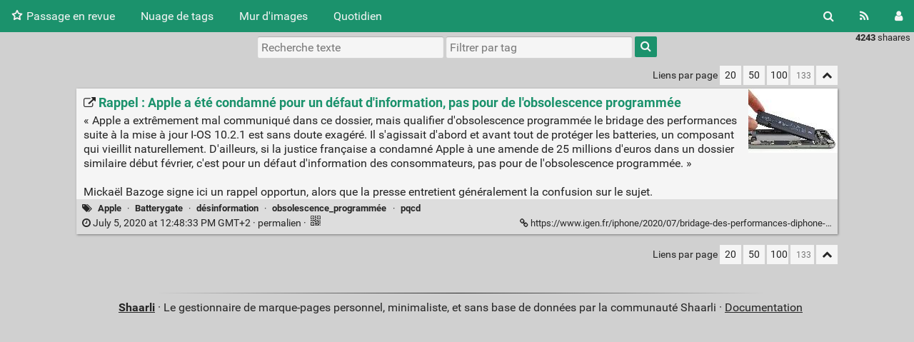

--- FILE ---
content_type: text/html; charset=utf-8
request_url: https://veille.scribel.net/?MEAYPg
body_size: 8915
content:
<!DOCTYPE html>
<html>
<head>
  <title>Rappel : Apple a été condamné pour un défaut d'information, pas pour de l'obsolescence programmée - Passage en revue</title>
<meta http-equiv="Content-Type" content="text/html; charset=utf-8" />
<meta name="format-detection" content="telephone=no" />
<meta name="viewport" content="width=device-width, initial-scale=1">
<meta name="referrer" content="same-origin">
<link rel="alternate" type="application/atom+xml" href="https://veille.scribel.net/?do=atom" title="ATOM Feed" />
<link rel="alternate" type="application/rss+xml" href="https://veille.scribel.net/?do=rss" title="RSS Feed" />
<link href="tpl/default/./img/favicon.png" rel="shortcut icon" type="image/png" />
<link href="tpl/default/./img/apple-touch-icon.png" rel="apple-touch-icon" sizes="180x180" />
<link type="text/css" rel="stylesheet" href="tpl/default/./css/shaarli.min.css?v=c9358d337c49fde535933acaf1d57c2d041232f11657c23b34cb0f4d254b62e7" />

  <link type="text/css" rel="stylesheet" href="plugins/qrcode/qrcode.css?v=c9358d337c49fde535933acaf1d57c2d041232f11657c23b34cb0f4d254b62e7"/>


<link rel="search" type="application/opensearchdescription+xml" href="?do=opensearch" title="Shaarli search - Passage en revue"/>

  
  <meta property="og:title" content="Rappel : Apple a été condamné pour un défaut d'information, pas pour de l'obsolescence programmée" />
  <meta property="og:type" content="article" />
  <meta property="og:url" content="https://veille.scribel.net/?MEAYPg" />
  
  <meta property="og:description" content="« Apple a extrêmement mal communiqué dans ce dossier, mais qualifier d'obsolescence programmée le bridage des performances suite à la mise à jour I-OS 10.2.1 est sans doute exagéré. Il s'agissait d'abord et avant tout de protéger les batteries, un composant qui vieillit naturellement. D'ai" />
  
    <meta property="og:image" content="https://veille.scribel.net/cache/thumb/0fcbe644ba327b7f2c7d88278f69691b/68e1585b000cbfa340e9ad93c4d0e2789cb9d401125901.jpg" />
  
  
    <meta property="article:published_time" content="2020-07-05T12:48:33+02:00" />
    
  
  
    <meta property="article:tag" content="Apple" />
  
    <meta property="article:tag" content="Batterygate" />
  
    <meta property="article:tag" content="désinformation" />
  
    <meta property="article:tag" content="obsolescence_programmée" />
  
    <meta property="article:tag" content="pqcd" />
  


</head>
<body>
<div class="shaarli-menu pure-g" id="shaarli-menu">
  <div class="pure-u-lg-0 pure-u-1">
    <div class="pure-menu">
      <a href="https://veille.scribel.net" class="pure-menu-link shaarli-title" id="shaarli-title-mobile">
        <img src="tpl/default/./img/icon.png" width="16" height="16" class="head-logo" alt="" />
        Passage en revue
      </a>
      <a href="#" class="menu-toggle" id="menu-toggle"><s class="bar"></s><s class="bar"></s></a>
    </div>
  </div>
  <div class="pure-u-1">
    <div class="pure-menu menu-transform pure-menu-horizontal pure-g">
      <ul class="pure-menu-list pure-u-lg-5-6 pure-u-1">
        <li class="pure-menu-item pure-u-0 pure-u-lg-visible">
          <a href="https://veille.scribel.net" class="pure-menu-link shaarli-title" id="shaarli-title-desktop">
            <img src="tpl/default/./img/icon.png" width="16" height="16" class="head-logo" alt="" />
            Passage en revue
          </a>
        </li>
        
        <li class="pure-menu-item" id="shaarli-menu-tags">
          <a href="?do=tagcloud" class="pure-menu-link">Nuage de tags</a>
        </li>
        
          <li class="pure-menu-item" id="shaarli-menu-picwall">
            <a href="?do=picwall" class="pure-menu-link">Mur d'images</a>
          </li>
        
        <li class="pure-menu-item" id="shaarli-menu-daily">
          <a href="?do=daily" class="pure-menu-link">Quotidien</a>
        </li>
        
        <li class="pure-menu-item pure-u-lg-0 shaarli-menu-mobile" id="shaarli-menu-mobile-rss">
            <a href="?do=atom" class="pure-menu-link">Flux RSS</a>
        </li>
        
          <li class="pure-menu-item pure-u-lg-0 shaarli-menu-mobile" id="shaarli-menu-mobile-login">
            <a href="?do=login" class="pure-menu-link">Connexion</a>
          </li>
        
      </ul>
      <div class="header-buttons pure-u-lg-1-6 pure-u-0 pure-u-lg-visible">
        <ul class="pure-menu-list">
          <li class="pure-menu-item" id="shaarli-menu-desktop-search">
            <a href="#" class="pure-menu-link subheader-opener"
               data-open-id="search"
               id="search-button" title="Rechercher">
              <i class="fa fa-search"></i>
            </a>
          </li>
          <li class="pure-menu-item" id="shaarli-menu-desktop-rss">
            <a href="?do=atom" class="pure-menu-link" title="Flux RSS">
              <i class="fa fa-rss"></i>
            </a>
          </li>
          
            <li class="pure-menu-item" id="shaarli-menu-desktop-login">
              <a href="?do=login" class="pure-menu-link"
                 data-open-id="header-login-form"
                 id="login-button" title="Connexion">
                <i class="fa fa-user"></i>
              </a>
            </li>
          
        </ul>
      </div>
    </div>
  </div>
</div>

<div id="content" class="container">
  <div id="search" class="subheader-form searchform-block header-search">
    <form method="GET" class="pure-form searchform" name="searchform">
      <input type="text" tabindex="1" id="searchform_value" name="searchterm" placeholder="Recherche texte"
             
      >
      <input type="text" tabindex="2" name="searchtags" id="tagfilter_value" placeholder="Filtrer par tag"
             
      autocomplete="off" data-multiple data-autofirst data-minChars="1"
      data-list="scuttle, pfbp, automobile, société, pqcd, ljdlr, économie, industrie, défense, politique, Union_européenne, médias, histoire, obsolescence_programmée, crise_du_coronavirus, informatique, high-tech, monde, technologie, Japon, justice, mondialisation, livres, censure, culture, conspirationnisme, immigration, libertés, droit, insolite, islam, monnaie, voiture_electrique, Chine, liberté_d'expression, Marine, idees, genre, feminisme, internet, consommation, international, santé, féminisme, mœurs, etats-unis, libertes, dystopie, energie, moeurs, terrorisme, ecologie, sécurité, Alpine, finance, islamisme, passion, prospective, religion, Russie, Royaume-Uni, action_francaise, liberalisme, protectionnisme, securite, communautarisme, voiture_électrique, cinema, communication, front_national, énergie, distribution, hydrogene, pneumatiques, BITD, racisme, commerce, emmanuel_macron, espace, euro, marketing, police, videos, écologisme, Brexit, entreprises, europe, Star_Wars, antiracisme, monarchie, politique_monetaire, souverainisme, Afrique, occasion, écriture_inclusive, royalisme, fiscalite, migrations, surveillance, États-Unis, Allemagne, Lyon, UEM, agriculture, réparation, Libye, hydrogène, réseaux_sociaux, crise_de_la_dette, social, Apple, Outre-Mer, complotisme, sciences, technologies, woke, environnement, histoire_industrielle, smartphones, coronavirus, désinformation, faune_et_flore, laicite, made_in_France, nostalgie, desinformation, idées, otan, royaute, transports, audio, numerique, science, Asie, dette_publique, lodlr, télévision, alain_madelin, lgbt, liberte_d'expression, mecanique, réparabilité, rétrofit, television, bioethique, dissuasion_nucleaire, humour, populisme, presse, seconde_main, Espagne, cinéma, extreme_droite, famille, institutions, migrants, nucleaire, patriotisme_economique, propriete_intellectuelle, retraites, soft_power, Action_française, Renault, aeronautique, batteries, democratie, francophonie, loi_de_1973, polemique, réemploi, sante, sport, économie_circulaire, Albator, aéronautique, cybersecurite, frexit, musique, obscurantisme, obsolescence, parlement_europeen, Marine_nationale, afghanistan, burkini, droit_d'auteur, emploi, finances_publiques, hifi, journalisme, mécanique, mémoire, nationalite, photographie, ue, écologie, CSA, anime, entretien, geopolitique, grece, greenwashing, laïcité, nationalisme, produits, syrie, voiture_autonome, Hongrie, Jacques_Bainville, concurrence, crypto-monnaies, fact-checking, infox, normes, politique_budgetaire, polémique, recyclage, reparabilite, retrofit, securite_routiere, souveraineté, technique, transhumanisme, xenophobie, Charles_Maurras, Pays-Bas, Turquie, Ukraine, bioéthique, colbertisme, coree, dissuasion, emballage, entreprise, inde, iran, langue_française, libéralisme, malthusianisme, physique, BTP, DIY, Facebook, Italie, PSDC, Paris, bitcoin, bresil, cancel_culture, cjue, consigne, cyber, cyberdefense, durée_de_vie_des_produits, francois_fillon, infrastructures, insécurité, islamophobie, laïcisme, memoire, mer, mises_à_jour, onu, patrimoine, publicité, résilience, souverainete, suede, écriture_dite_inclusive, éducation, Belgique, algerie, animation, bureaucratie, climat, delocalisations, design, droit_à_la_réparation, démocratie, ecologisme, ethique, euthanasie, fiabilité, franc_CFA, frugalité, guerre_economique, harlock, hygiénisme, information, manga, marine_le_pen, mobilite, obsolescence_logicielle, publicite, suisse, system:unfiled, travail, union_europenne, vocabulaire, volontarisme, école, Stargardt, Stargardt_et_nous, Twitter, arbitraire, artificialite, big_data, crise_du_covid, defens, diplomatie, famille_de_france, gafa, geographie, géopolitique, innovation, langue, livre, loi_de_Wirth, maladie_de_Stargardt, militantisme, mode, mondilisation, opensource, passions, pfnp, politique_monétaire, pologne, produits_d'occasion, produits_reconditionnés, realpolitik, reconditionné, reemploi, societ, évolutivité, Batterygate, City_Hunter, Maroc, administration, anti-racisme, architecture, burundi, chauvinisme, collants, competitivite, comunautarisme, confinement, cybersécurité, decentralisation, demographie, devaluation, droits_d'auteur, durabilité, délation, economie_collaborative, education, encore_electronique, espionnage, europeisme, euroscepticisme, fiabilité_des_produits, fiscalité, garantie, habillement, homophobie, indsutrie, libre-echange, mali, materiaux, novlangue, objets_connectés, parlement, pbfp, pollution, produits_connectés, produits_durables, prohibition, rama_yade, reconditionnement, relations_internationales, reseaux_sociaux, retrofuturisme, royauté, services, strategie, sémantique, tesla, textile, urbanisme, vie_privée, viticulture, électroménager, émeutes, Canada, Europe_de_la_défense, Fairphone, IOT, Saint-Mandrier, THX, Vietnam, accessibilite, activisme, arabie_saoudite, argentine, artificialisation, australie, big_brother, biologie, bpc, budget, catholicisme, cinéma_et_séries, cirse_du_coronavirus, citroen, colonisation, commission_europeenne, cote_d'ivoire, democratie_directe, demondialisation, discrimination, domotique, donald_trump, décroissance, déontologie, eglise, electromenager, entretien_des_produits, espace_schengen, etat_d'urgence, extraterritorialite, faits_divers, faune, femen, football, france, gender_studies, géographie, high_tech, humeur, ia, identite, indice_de_réparabilité, influence, insolit, intelligence_artificielle, intelligence_economique, interventionnisme, intolérance, ironie, jean-louis_bourlanges, langage, langue_francaise, liberté_d’expression, logement, logiciels, logiciels_libres, manif_pour_tous, mariage, mariage_homo, matériaux, mayotte, mise_à_jour, modularité, multilateralisme, nationalisme_economique, nicky_larson, numerisation, négationnisme, pakistan, parite, philosophie, piraterie, pièces_détachées, politisation_des_marques, propriété_intellectuelle, prêt_à_porter, puissance, radio_courtoisie, rafale, regions, ressources, robotique, rétrocompatibilité, science-fiction, sectarisme, sexe, socialisme, soiete, telecommunications, territoires, transparence, utopie, venezuela, victimisation, video, violence, youngtimers, Éducation_nationale, État-kafkaïen, État_de_droit, État_kafkaïen, éthique, Action, Ademe, Arcom, Avia, Bulgarie, GPA, Hop, Intenret, Livermore, Maisons-Alfort, Norvège, OQTF :, Rebels, Star-Wars, The_Mandalorian, Union, a400m, a610, accessibilité, acier, adoption, aides_sociales, alimentation, allemagn, ameublement, ampoule, annees_quatre-vingt-dix, anti-complotisme, anticomplotisme, antisemitisme, antisémitisme, apssion, aqmi, aquaculture, armées, assimilation, association_Hop, associations, astronomie, audi, autodéfense, autophobie, autriche, aviation, avortement, batterie, bce, benin, bilogie, boiethique, boutique, brevet, bridage, bukini, burqa, cancel-culture, captain_harlock, carlos_ghosn, casting, catastrophes_naturelles, cedh, censur, cesure, chanson, chaussures, chimie, cinéma-télévision, circulation, communciation, compétitivité, coree_du_nord, coree_du_sud, corporatisme, coup_de_gueule, courtoisie, crise-du_covid, crise_sanitaire, cryptomonnaies, créationnisme, cyclopahtie, cypto-monnaies, d'occasion, daech, de, de_gaulle, demograpie, destruction_creatrice, dette, developpement, dfense, dimanche, dissuasion_nucléaire, distrubition, dollar, dossiers, drones, décentralisation, délinquance, démographie, démondialisation, d’autres, e_allemagne, e_culture, e_cyber, e_francophonie, e_immigration, e_informatique, e_liberte_d'expression, e_moeurs, e_otan, e_passion, e_religion, e_societe, e_technologie, ecole, ecologie_greenwashing, ecosse, edition, education_nationale, effet_Streisand, egalite, egypte, elections, elon_musk, encre_electronique, enegie, epistemologie, esbroufe_gaullienne, etas-unis, etat, etat_islamique, etat_kafkaien, etatisme, européenne, evolutivite, externalisation, extremme_droite, fabrication, fact_checking, fake-news, finances_publique, finlande, fragilité, française, french_bashing, french_tech, frontieres, frontières, gabegie, galanterie, game_of_thrones, garnatie, gaspillage, germanophobie, gouvernance, guerre, guerre_econmique, guyane, géopolitiques, hacking, haine_des_riches, halal, hight-tech, historie, homosexualite, hydroponie, identité, idã©es, images, imigration, impression_3d, indonesie, indstrie, industrie_militaire, information_des_consommateurs, insécuritié, invendus, irlande, islande, jaques_bainville, jean-marie_le_pen, justice_droit, kenya, langues, legitime_defense, liberte, liberté, libre-échange, libre_echange, livres_feminisme, lobbies, lobbying, localisme, location, locavorisme, loi, loi_Avia, loi_de_Moore, législation, législation_et_réglementation, made_in_franc, madias, management, mangas, mangement, marcel_gauchet, marques, matériel, mazda, mecaanique, mechandising, medecine, media, medias_internet, merketing, mise_à_jour_logicielle, monnaies_locales, multimedia, médecine, médis, méfiance, nos_articles, notation, nouvelle-zelande, nucléaire, numerisationn_prospective, numérique, nã©pal, objets_connectes, obolescence_programmee, obsolescence-programmée, ong, osolescence_programmee, ouganda, pacifique, pacte_budgetaire, parmi, passion_anime, peche, pedagogie, pesd, philippe_de_villiers, philosophie_politique, piratage, pièce_détachées, planification, plastique, pleumatiques, plneumatiques, pluralisme, pneumatique, poilitique, politique_budgétaire, politique_de_gribouille, politique_dudgétaire, politique_etrangere, politique_industrielle, politique_liberalisme, politique_spatiale, politique_étrangère, politiue, population, pornographie, prime_sarkozy, prime_à_la_casse, printemps_francais, prix, produits_jetables, produits_rechargeables, progressisme, propagande, propriete, propriete_industrielle, propriete_intelelctuelle, prospection, prostitution, protectionnisme_front_national, prêt-à-porter, publicités, puritanisme, rachat, radio, rappels, rappels_industriels, rapports, reacosphere, recherche, referendum, regionalisme, reinformation, relations-internationales, relocalisations, renseignement, reomontrances_europeennes, reprabilite, republique_tcheque, reseaux, responsabilité, restauration, retrocompatibilite, revenu_universel, roumanie, royaume_uni, russie;_orthodoxie, réchauffement_climatique, réglementation_et_législation, répérabilité, réseaux, rétrofuturisme, s_libertes, sabotages, sahel, saint_seiya, scandale, scandinavie, schengen, schtroumpfs, science_et_technique, senat, sensiblerie, sentai, separatisme, series, serval, service_public, services_connectés, services_publics, sexualite, sobriete, socite, soft-power, software, subventions, suffisance, support, support_logiciel, symptomes, sécurité_routière, séries, tablettes, tant, technolgie, technologiess, tendance, terorisme, thaã¯lande, thierry_de_montbrial, tradition, train, travail_le_dimanche, ttip, tunisie, télécommunications, uberisation, udi, un, utomobile, viet_nam, vintage, voile_integral, voiture_ électrique, vue, xelophobie, xénophobie, ·, Église, Éric_Zemmour, État, État-providence, État_dystopique, échange, écriture_différentialiste, électricité, électronique, équipement, état_civil, état_de_droit, étatisme, "
      >
      <button type="submit" class="search-button"><i class="fa fa-search"></i></button>
    </form>
  </div>
  <div id="actions" class="subheader-form">
    <div class="pure-g">
      <div class="pure-u-1">
        <a href="" id="actions-delete" class="button">Supprimer</a>
      </div>
    </div>
  </div>
  
    <form method="post" name="loginform">
      <div class="subheader-form header-login-form" id="header-login-form">
        <input type="text" name="login" placeholder="Nom d'utilisateur" tabindex="3">
        <input type="password" name="password" placeholder="Mot de passe" tabindex="5">
        <div class="remember-me">
          <input type="checkbox" name="longlastingsession" id="longlastingsession" tabindex="6" checked>
          <label for="longlastingsession">Rester connecté</label>
        </div>
        <input type="hidden" name="token" value="9897205f8f541c29c0117af9730a93a030a9aeac">
        <input type="hidden" name="returnurl">
        <input type="submit" value="Login" tabindex="7">
      </div>
    </form>
  






  <div class="clear"></div>


<div class="linkcount pure-u-0 pure-u-lg-visible">
  
  <span class="strong">4243</span> shaares
  
  
</div>

<input type="hidden" name="token" value="9897205f8f541c29c0117af9730a93a030a9aeac">
<div id="search-linklist" class="searchform-block search-linklist">

  <form method="GET" class="pure-form searchform" name="searchform">
    <input type="text" tabindex="1" name="searchterm" class="searchterm" placeholder="Recherche texte"
           
    >
    <input type="text" tabindex="2" name="searchtags" class="searchtags" placeholder="Filtrer par tag"
           
    autocomplete="off" data-multiple data-autofirst data-minChars="1"
    data-list="scuttle, pfbp, automobile, société, pqcd, ljdlr, économie, industrie, défense, politique, Union_européenne, médias, histoire, obsolescence_programmée, crise_du_coronavirus, informatique, high-tech, monde, technologie, Japon, justice, mondialisation, livres, censure, culture, conspirationnisme, immigration, libertés, droit, insolite, islam, monnaie, voiture_electrique, Chine, liberté_d'expression, Marine, idees, genre, feminisme, internet, consommation, international, santé, féminisme, mœurs, etats-unis, libertes, dystopie, energie, moeurs, terrorisme, ecologie, sécurité, Alpine, finance, islamisme, passion, prospective, religion, Russie, Royaume-Uni, action_francaise, liberalisme, protectionnisme, securite, communautarisme, voiture_électrique, cinema, communication, front_national, énergie, distribution, hydrogene, pneumatiques, BITD, racisme, commerce, emmanuel_macron, espace, euro, marketing, police, videos, écologisme, Brexit, entreprises, europe, Star_Wars, antiracisme, monarchie, politique_monetaire, souverainisme, Afrique, occasion, écriture_inclusive, royalisme, fiscalite, migrations, surveillance, États-Unis, Allemagne, Lyon, UEM, agriculture, réparation, Libye, hydrogène, réseaux_sociaux, crise_de_la_dette, social, Apple, Outre-Mer, complotisme, sciences, technologies, woke, environnement, histoire_industrielle, smartphones, coronavirus, désinformation, faune_et_flore, laicite, made_in_France, nostalgie, desinformation, idées, otan, royaute, transports, audio, numerique, science, Asie, dette_publique, lodlr, télévision, alain_madelin, lgbt, liberte_d'expression, mecanique, réparabilité, rétrofit, television, bioethique, dissuasion_nucleaire, humour, populisme, presse, seconde_main, Espagne, cinéma, extreme_droite, famille, institutions, migrants, nucleaire, patriotisme_economique, propriete_intellectuelle, retraites, soft_power, Action_française, Renault, aeronautique, batteries, democratie, francophonie, loi_de_1973, polemique, réemploi, sante, sport, économie_circulaire, Albator, aéronautique, cybersecurite, frexit, musique, obscurantisme, obsolescence, parlement_europeen, Marine_nationale, afghanistan, burkini, droit_d'auteur, emploi, finances_publiques, hifi, journalisme, mécanique, mémoire, nationalite, photographie, ue, écologie, CSA, anime, entretien, geopolitique, grece, greenwashing, laïcité, nationalisme, produits, syrie, voiture_autonome, Hongrie, Jacques_Bainville, concurrence, crypto-monnaies, fact-checking, infox, normes, politique_budgetaire, polémique, recyclage, reparabilite, retrofit, securite_routiere, souveraineté, technique, transhumanisme, xenophobie, Charles_Maurras, Pays-Bas, Turquie, Ukraine, bioéthique, colbertisme, coree, dissuasion, emballage, entreprise, inde, iran, langue_française, libéralisme, malthusianisme, physique, BTP, DIY, Facebook, Italie, PSDC, Paris, bitcoin, bresil, cancel_culture, cjue, consigne, cyber, cyberdefense, durée_de_vie_des_produits, francois_fillon, infrastructures, insécurité, islamophobie, laïcisme, memoire, mer, mises_à_jour, onu, patrimoine, publicité, résilience, souverainete, suede, écriture_dite_inclusive, éducation, Belgique, algerie, animation, bureaucratie, climat, delocalisations, design, droit_à_la_réparation, démocratie, ecologisme, ethique, euthanasie, fiabilité, franc_CFA, frugalité, guerre_economique, harlock, hygiénisme, information, manga, marine_le_pen, mobilite, obsolescence_logicielle, publicite, suisse, system:unfiled, travail, union_europenne, vocabulaire, volontarisme, école, Stargardt, Stargardt_et_nous, Twitter, arbitraire, artificialite, big_data, crise_du_covid, defens, diplomatie, famille_de_france, gafa, geographie, géopolitique, innovation, langue, livre, loi_de_Wirth, maladie_de_Stargardt, militantisme, mode, mondilisation, opensource, passions, pfnp, politique_monétaire, pologne, produits_d'occasion, produits_reconditionnés, realpolitik, reconditionné, reemploi, societ, évolutivité, Batterygate, City_Hunter, Maroc, administration, anti-racisme, architecture, burundi, chauvinisme, collants, competitivite, comunautarisme, confinement, cybersécurité, decentralisation, demographie, devaluation, droits_d'auteur, durabilité, délation, economie_collaborative, education, encore_electronique, espionnage, europeisme, euroscepticisme, fiabilité_des_produits, fiscalité, garantie, habillement, homophobie, indsutrie, libre-echange, mali, materiaux, novlangue, objets_connectés, parlement, pbfp, pollution, produits_connectés, produits_durables, prohibition, rama_yade, reconditionnement, relations_internationales, reseaux_sociaux, retrofuturisme, royauté, services, strategie, sémantique, tesla, textile, urbanisme, vie_privée, viticulture, électroménager, émeutes, Canada, Europe_de_la_défense, Fairphone, IOT, Saint-Mandrier, THX, Vietnam, accessibilite, activisme, arabie_saoudite, argentine, artificialisation, australie, big_brother, biologie, bpc, budget, catholicisme, cinéma_et_séries, cirse_du_coronavirus, citroen, colonisation, commission_europeenne, cote_d'ivoire, democratie_directe, demondialisation, discrimination, domotique, donald_trump, décroissance, déontologie, eglise, electromenager, entretien_des_produits, espace_schengen, etat_d'urgence, extraterritorialite, faits_divers, faune, femen, football, france, gender_studies, géographie, high_tech, humeur, ia, identite, indice_de_réparabilité, influence, insolit, intelligence_artificielle, intelligence_economique, interventionnisme, intolérance, ironie, jean-louis_bourlanges, langage, langue_francaise, liberté_d’expression, logement, logiciels, logiciels_libres, manif_pour_tous, mariage, mariage_homo, matériaux, mayotte, mise_à_jour, modularité, multilateralisme, nationalisme_economique, nicky_larson, numerisation, négationnisme, pakistan, parite, philosophie, piraterie, pièces_détachées, politisation_des_marques, propriété_intellectuelle, prêt_à_porter, puissance, radio_courtoisie, rafale, regions, ressources, robotique, rétrocompatibilité, science-fiction, sectarisme, sexe, socialisme, soiete, telecommunications, territoires, transparence, utopie, venezuela, victimisation, video, violence, youngtimers, Éducation_nationale, État-kafkaïen, État_de_droit, État_kafkaïen, éthique, Action, Ademe, Arcom, Avia, Bulgarie, GPA, Hop, Intenret, Livermore, Maisons-Alfort, Norvège, OQTF :, Rebels, Star-Wars, The_Mandalorian, Union, a400m, a610, accessibilité, acier, adoption, aides_sociales, alimentation, allemagn, ameublement, ampoule, annees_quatre-vingt-dix, anti-complotisme, anticomplotisme, antisemitisme, antisémitisme, apssion, aqmi, aquaculture, armées, assimilation, association_Hop, associations, astronomie, audi, autodéfense, autophobie, autriche, aviation, avortement, batterie, bce, benin, bilogie, boiethique, boutique, brevet, bridage, bukini, burqa, cancel-culture, captain_harlock, carlos_ghosn, casting, catastrophes_naturelles, cedh, censur, cesure, chanson, chaussures, chimie, cinéma-télévision, circulation, communciation, compétitivité, coree_du_nord, coree_du_sud, corporatisme, coup_de_gueule, courtoisie, crise-du_covid, crise_sanitaire, cryptomonnaies, créationnisme, cyclopahtie, cypto-monnaies, d'occasion, daech, de, de_gaulle, demograpie, destruction_creatrice, dette, developpement, dfense, dimanche, dissuasion_nucléaire, distrubition, dollar, dossiers, drones, décentralisation, délinquance, démographie, démondialisation, d’autres, e_allemagne, e_culture, e_cyber, e_francophonie, e_immigration, e_informatique, e_liberte_d'expression, e_moeurs, e_otan, e_passion, e_religion, e_societe, e_technologie, ecole, ecologie_greenwashing, ecosse, edition, education_nationale, effet_Streisand, egalite, egypte, elections, elon_musk, encre_electronique, enegie, epistemologie, esbroufe_gaullienne, etas-unis, etat, etat_islamique, etat_kafkaien, etatisme, européenne, evolutivite, externalisation, extremme_droite, fabrication, fact_checking, fake-news, finances_publique, finlande, fragilité, française, french_bashing, french_tech, frontieres, frontières, gabegie, galanterie, game_of_thrones, garnatie, gaspillage, germanophobie, gouvernance, guerre, guerre_econmique, guyane, géopolitiques, hacking, haine_des_riches, halal, hight-tech, historie, homosexualite, hydroponie, identité, idã©es, images, imigration, impression_3d, indonesie, indstrie, industrie_militaire, information_des_consommateurs, insécuritié, invendus, irlande, islande, jaques_bainville, jean-marie_le_pen, justice_droit, kenya, langues, legitime_defense, liberte, liberté, libre-échange, libre_echange, livres_feminisme, lobbies, lobbying, localisme, location, locavorisme, loi, loi_Avia, loi_de_Moore, législation, législation_et_réglementation, made_in_franc, madias, management, mangas, mangement, marcel_gauchet, marques, matériel, mazda, mecaanique, mechandising, medecine, media, medias_internet, merketing, mise_à_jour_logicielle, monnaies_locales, multimedia, médecine, médis, méfiance, nos_articles, notation, nouvelle-zelande, nucléaire, numerisationn_prospective, numérique, nã©pal, objets_connectes, obolescence_programmee, obsolescence-programmée, ong, osolescence_programmee, ouganda, pacifique, pacte_budgetaire, parmi, passion_anime, peche, pedagogie, pesd, philippe_de_villiers, philosophie_politique, piratage, pièce_détachées, planification, plastique, pleumatiques, plneumatiques, pluralisme, pneumatique, poilitique, politique_budgétaire, politique_de_gribouille, politique_dudgétaire, politique_etrangere, politique_industrielle, politique_liberalisme, politique_spatiale, politique_étrangère, politiue, population, pornographie, prime_sarkozy, prime_à_la_casse, printemps_francais, prix, produits_jetables, produits_rechargeables, progressisme, propagande, propriete, propriete_industrielle, propriete_intelelctuelle, prospection, prostitution, protectionnisme_front_national, prêt-à-porter, publicités, puritanisme, rachat, radio, rappels, rappels_industriels, rapports, reacosphere, recherche, referendum, regionalisme, reinformation, relations-internationales, relocalisations, renseignement, reomontrances_europeennes, reprabilite, republique_tcheque, reseaux, responsabilité, restauration, retrocompatibilite, revenu_universel, roumanie, royaume_uni, russie;_orthodoxie, réchauffement_climatique, réglementation_et_législation, répérabilité, réseaux, rétrofuturisme, s_libertes, sabotages, sahel, saint_seiya, scandale, scandinavie, schengen, schtroumpfs, science_et_technique, senat, sensiblerie, sentai, separatisme, series, serval, service_public, services_connectés, services_publics, sexualite, sobriete, socite, soft-power, software, subventions, suffisance, support, support_logiciel, symptomes, sécurité_routière, séries, tablettes, tant, technolgie, technologiess, tendance, terorisme, thaã¯lande, thierry_de_montbrial, tradition, train, travail_le_dimanche, ttip, tunisie, télécommunications, uberisation, udi, un, utomobile, viet_nam, vintage, voile_integral, voiture_ électrique, vue, xelophobie, xénophobie, ·, Église, Éric_Zemmour, État, État-providence, État_dystopique, échange, écriture_différentialiste, électricité, électronique, équipement, état_civil, état_de_droit, étatisme, "
    >
    <button type="submit" class="search-button"><i class="fa fa-search"></i></button>
  </form>
</div>



<div id="linklist">
  <div id="link-count-block" class="pure-g">
    <div class="pure-u-lg-2-24 pure-u-1-24"></div>
    <div id="link-count-content" class="pure-u-lg-20-24 pure-u-22-24">
      <div class="linkcount pure-u-lg-0 center">
        
        <span class="strong">4243</span> shaares
        
        
      </div>

      <div class="linklist-paging">
  <div class="paging pure-g">
    <div class="linklist-filters pure-u-1-3">
      
    </div>


    <div class="linklist-pages pure-u-1-3">
      
      
      

    </div>

    <div class="linksperpage pure-u-1-3">
      <div class="pure-u-0 pure-u-lg-visible">Liens par page</div>
      <a href="?linksperpage=20">20</a>
      <a href="?linksperpage=50">50</a>
      <a href="?linksperpage=100">100</a>
      <form method="GET" class="pure-u-0 pure-u-lg-visible">
        <input type="text" name="linksperpage" placeholder="133">
      </form>
      <a href="#" class="filter-off fold-all pure-u-0 pure-u-lg-visible" title="Replier tout">
        <i class="fa fa-chevron-up"></i>
      </a>
    </div>
  </div>
</div>


      <div id="plugin_zone_start_linklist" class="plugin_zone">
        
      </div>
    </div>
  </div>

  

  <div id="linklist-loop-block" class="pure-g">
    <div class="pure-u-lg-2-24 pure-u-1-24"></div>
    <div id="linklist-loop-content" class="pure-u-lg-20-24 pure-u-22-24">
      
      
      
      
      
      
      
      
      
      
      
      
      
        <div class="anchor" id="MEAYPg"></div>

        <div class="linklist-item linklist-item publicLinkHightLight" data-id="3374">
          <div class="linklist-item-title">
            
              <div class="linklist-item-thumbnail" style="width:125px;height:90px;">
                <div class="thumbnail">
                  <a href="https://www.igen.fr/iphone/2020/07/bridage-des-performances-diphone-un-groupe-dassociations-europeennes-exigent-une">
                  
                  <img data-src="cache/thumb/0fcbe644ba327b7f2c7d88278f69691b/68e1585b000cbfa340e9ad93c4d0e2789cb9d401125901.jpg" class="b-lazy"
                    src=""
                    alt="thumbnail" width="125" height="90" />
                  </a>
                </div>
              </div>
            

            

            <h2>
              <a href="https://www.igen.fr/iphone/2020/07/bridage-des-performances-diphone-un-groupe-dassociations-europeennes-exigent-une">
                
                  <i class="fa fa-external-link"></i>
                

                <span class="linklist-link">Rappel : Apple a été condamné pour un défaut d'information, pas pour de l'obsolescence programmée</span>
              </a>
            </h2>
          </div>

          
            <div class="linklist-item-description">
              « Apple a extrêmement mal communiqué dans ce dossier, mais qualifier d'obsolescence programmée le bridage des performances suite à la mise à jour I-OS 10.2.1 est sans doute exagéré. Il s'agissait d'abord et avant tout de protéger les batteries, un composant qui vieillit naturellement. D'ailleurs, si la justice française a condamné Apple à une amende de 25 millions d'euros dans un dossier similaire début février, c'est pour un défaut d'information des consommateurs, pas pour de l'obsolescence programmée. »<br />
<br />
Mickaël Bazoge signe ici un rappel opportun, alors que la presse entretient généralement la confusion sur le sujet. 
            </div>
          

          <div class="linklist-item-infos clear">
            
              <div class="linklist-item-tags">
                <i class="fa fa-tags"></i>
                
                
                  <span class="label label-tag" title="Ajouter un tag">
                    <a href="?addtag=Apple">Apple</a>
                  </span>
                  &middot;
                
                  <span class="label label-tag" title="Ajouter un tag">
                    <a href="?addtag=Batterygate">Batterygate</a>
                  </span>
                  &middot;
                
                  <span class="label label-tag" title="Ajouter un tag">
                    <a href="?addtag=d%C3%A9sinformation">désinformation</a>
                  </span>
                  &middot;
                
                  <span class="label label-tag" title="Ajouter un tag">
                    <a href="?addtag=obsolescence_programm%C3%A9e">obsolescence_programmée</a>
                  </span>
                  &middot;
                
                  <span class="label label-tag" title="Ajouter un tag">
                    <a href="?addtag=pqcd">pqcd</a>
                  </span>
                  
                
              </div>
            

            <div class="linklist-item-infos-date-url-block pure-g">
              <div class="linklist-item-infos-dateblock pure-u-lg-7-12 pure-u-1">
                
                  
                
                <a href="?MEAYPg" title="Permalien">
                  
                    
                    <span class="linkdate" title="Permalien">
                      <i class="fa fa-clock-o"></i>
                      July 5, 2020 at 12:48:33 PM GMT+2
                      
                      &middot;
                    </span>
                  
                  permalien
                </a>

                <div class="pure-u-0 pure-u-lg-visible">
                  
                    &middot;
                    
                    
                      <div class="linkqrcode">
    <a href="http://qrfree.kaywa.com/?l=1&amp;s=8&amp;d=https%3A%2F%2Fwww.igen.fr%2Fiphone%2F2020%2F07%2Fbridage-des-performances-diphone-un-groupe-dassociations-europeennes-exigent-une" onclick="showQrCode(this); return false;" class="qrcode" data-permalink="https://www.igen.fr/iphone/2020/07/bridage-des-performances-diphone-un-groupe-dassociations-europeennes-exigent-une">
        <img src="plugins/qrcode/qrcode.png" class="linklist-plugin-icon" title="QR-Code" alt="QRCode">
    </a>
</div>

                      
                    
                  
                </div>
              </div><div
                
                class="linklist-item-infos-url pure-u-lg-5-12 pure-u-1">
                <a href="https://www.igen.fr/iphone/2020/07/bridage-des-performances-diphone-un-groupe-dassociations-europeennes-exigent-une" title="Rappel : Apple a été condamné pour un défaut d'information, pas pour de l'obsolescence programmée">
                  <i class="fa fa-link"></i> https://www.igen.fr/iphone/2020/07/bridage-des-performances-diphone-un-groupe-dassociations-europeennes-exigent-une
                </a>
                <div class="linklist-item-buttons pure-u-0 pure-u-lg-visible">
                  <a href="#" title="Replier" class="fold-button"><i class="fa fa-chevron-up"></i></a>
                </div>
              </div>
              <div class="mobile-buttons pure-u-1 pure-u-lg-0">
                
                  
                  
                    <div class="linkqrcode">
    <a href="http://qrfree.kaywa.com/?l=1&amp;s=8&amp;d=https%3A%2F%2Fwww.igen.fr%2Fiphone%2F2020%2F07%2Fbridage-des-performances-diphone-un-groupe-dassociations-europeennes-exigent-une" onclick="showQrCode(this); return false;" class="qrcode" data-permalink="https://www.igen.fr/iphone/2020/07/bridage-des-performances-diphone-un-groupe-dassociations-europeennes-exigent-une">
        <img src="plugins/qrcode/qrcode.png" class="linklist-plugin-icon" title="QR-Code" alt="QRCode">
    </a>
</div>

                    
                  
                
                
              </div>
            </div>
          </div>
        </div>
      
    </div>
  </div>
</div>

  <div id="plugin_zone_end_linklist" class="plugin_zone">
    
  </div>

<div id="linklist-paging-bottom-block" class="pure-g">
  <div class="pure-u-lg-2-24 pure-u-1-24"></div>
  <div id="linklist-paging-bottom-content" class="pure-u-lg-20-24 pure-u-22-24">
    <div class="linklist-paging">
  <div class="paging pure-g">
    <div class="linklist-filters pure-u-1-3">
      
    </div>


    <div class="linklist-pages pure-u-1-3">
      
      
      

    </div>

    <div class="linksperpage pure-u-1-3">
      <div class="pure-u-0 pure-u-lg-visible">Liens par page</div>
      <a href="?linksperpage=20">20</a>
      <a href="?linksperpage=50">50</a>
      <a href="?linksperpage=100">100</a>
      <form method="GET" class="pure-u-0 pure-u-lg-visible">
        <input type="text" name="linksperpage" placeholder="133">
      </form>
      <a href="#" class="filter-off fold-all pure-u-0 pure-u-lg-visible" title="Replier tout">
        <i class="fa fa-chevron-up"></i>
      </a>
    </div>
  </div>
</div>

  </div>
</div>

</div>

<div class="pure-g">
  <div class="pure-u-2-24"></div>
  <div id="footer" class="pure-u-20-24 footer-container">
    <strong><a href="https://github.com/shaarli/Shaarli">Shaarli</a></strong>
    
    &middot;
    Le gestionnaire de marque-pages personnel, minimaliste, et sans base de données par la communauté Shaarli &middot;
    <a href="doc/html/index.html" rel="nofollow">Documentation</a>
      
  </div>
  <div class="pure-u-2-24"></div>
</div>

<input type="hidden" name="token" value="9897205f8f541c29c0117af9730a93a030a9aeac" id="token" />




	<script src="plugins/qrcode/shaarli-qrcode.js"></script>


<div id="js-translations" class="hidden">
  <span id="translation-fold">Replier</span>
  <span id="translation-fold-all">Replier tout</span>
  <span id="translation-expand">Déplier</span>
  <span id="translation-expand-all">Déplier tout</span>
  <span id="translation-delete-link">Êtes-vous sûr de vouloir supprimer ce lien ?</span>
  <span id="translation-shaarli-desc">
    Le gestionnaire de marque-pages personnel, minimaliste, et sans base de données par la communauté Shaarli
  </span>
</div>

<script src="tpl/default/./js/shaarli.min.js?v=c9358d337c49fde535933acaf1d57c2d041232f11657c23b34cb0f4d254b62e7"></script>

<script src="tpl/default/js/thumbnails.min.js?v=c9358d337c49fde535933acaf1d57c2d041232f11657c23b34cb0f4d254b62e7"></script>
</body>
</html>


--- FILE ---
content_type: application/javascript
request_url: https://veille.scribel.net/tpl/default/js/shaarli.min.js?v=c9358d337c49fde535933acaf1d57c2d041232f11657c23b34cb0f4d254b62e7
body_size: 5492
content:
(function(a){function b(d){if(c[d])return c[d].exports;var e=c[d]={i:d,l:!1,exports:{}};return a[d].call(e.exports,e,e.exports,b),e.l=!0,e.exports}var c={};return b.m=a,b.c=c,b.d=function(a,c,d){b.o(a,c)||Object.defineProperty(a,c,{configurable:!1,enumerable:!0,get:d})},b.n=function(a){var c=a&&a.__esModule?function(){return a['default']}:function(){return a};return b.d(c,'a',c),c},b.o=function(a,b){return Object.prototype.hasOwnProperty.call(a,b)},b.p='',b(b.s=4)})([,,,,function(a,b,c){c(5),c(7),c(8),c(9),c(10),a.exports=c(11)},function(a,b,c){'use strict';function d(a){if(Array.isArray(a)){for(var b=0,c=Array(a.length);b<a.length;b++)c[b]=a[b];return c}return Array.from(a)}function e(a,b,c){for(var d=function(b){return''!==c[b]&&-1!==a.getAttribute(b).indexOf(c[b])};a;){if(a.tagName.toLowerCase()===b&&Object.keys(c).find(d))return a;a=a.parentElement}return null}function f(){var a=new XMLHttpRequest;a.open('GET','?do=token'),a.onload=function(){var b=document.getElementById('token');b.setAttribute('value',a.responseText)},a.send()}function g(a){var b=1<arguments.length&&void 0!==arguments[1]?arguments[1]:[],c=new s.default(s.default.$(a));c.filter=function(a,b){return s.default.FILTER_CONTAINS(a,b.match(/[^ ]*$/)[0])},c.replace=function(a){var b=c.input.value.match(/^.+ \s*|/)[0];c.input.value=''+b+a+' '},c.item=function(a,b){return s.default.ITEM(a,b.match(/[^ ]*$/)[0])};var d,e=/(\w+) /g;return c.data=function(a,b){for(;d=e.exec(b);)if(a===d[1])return'';return a},c.minChars=1,b.length&&(c.list=b),c}function h(a,b,c){if(0===c.length){var e=document.querySelectorAll(a);[].concat(d(e)).forEach(function(a){c.push(g(a,b))})}else c.map(function(a){return a.list=b,a});return c}function i(a){return a.replace(/[\u00A0-\u9999<>&]/gim,function(a){return'&#'+a.charCodeAt(0)+';'})}function j(a,b){var c=2<arguments.length&&arguments[2]!==void 0?arguments[2]:null,e=!0;null==c&&(c=!1),[].concat(d(a)).forEach(function(a){a.getAttribute('data-continent')===b?(a.className='',!0===c&&!0==e&&(a.setAttribute('selected','selected'),e=!1)):a.className='hidden'})}function k(a,b){var c=a.parentNode;return null==c||c.classList.contains(b)?c:k(c,b)}function l(){[].concat(d(document.getElementById('shaarli-menu').querySelectorAll('.menu-transform'))).forEach(function(a){a.classList.toggle('pure-menu-horizontal')})}function m(a){a.classList.contains('open')?setTimeout(l,500):l(),a.classList.toggle('open'),document.getElementById('menu-toggle').classList.toggle('x')}function n(a){a.classList.contains('open')&&m(a)}function o(a,b,c){a.classList.contains('fa-chevron-up')?(a.title=document.getElementById('translation-expand').innerHTML,null!=b&&(b.style.display='none'),null!=c&&(c.style.display='none')):(a.title=document.getElementById('translation-fold').innerHTML,null!=b&&(b.style.display='block'),null!=c&&(c.style.display='block')),a.classList.toggle('fa-chevron-down'),a.classList.toggle('fa-chevron-up')}function p(a,b){a.className=a.className.replace(new RegExp('(?:^|\\s)'+b+'(?:\\s|$)'),' ')}function q(a){function b(){var b=window.pageYOffset||(document.documentElement||document.body.parentNode||document.body).scrollTop;a.style.height='auto',a.style.height=a.scrollHeight+10+'px',window.scrollTo(0,b)}function c(){window.setTimeout(b,0)}var d=function(a,b,c){a.addEventListener(b,c,!1)};d(a,'change',b),d(a,'cut',c),d(a,'paste',c),d(a,'drop',c),d(a,'keydown',c),b()}var r=c(6),s=function(a){return a&&a.__esModule?a:{default:a}}(r);(function(){var a=document.getElementById('shaarli-menu'),b='onorientationchange'in window?'orientationchange':'resize',c=document.getElementById('menu-toggle');null!=c&&c.addEventListener('click',function(){return m(a)}),window.addEventListener(b,function(){return n(a)});var l=document.getElementsByClassName('fold-all'),r=document.getElementsByClassName('fold-button');[].concat(d(r)).forEach(function(a){var b=null,c=null,d=k(a,'linklist-item');null!=d&&(b=d.querySelector('.linklist-item-description'),c=d.querySelector('.linklist-item-thumbnail'),(null!=b||null!=c)&&(a.style.display='inline')),a.addEventListener('click',function(a){a.preventDefault(),o(a.target,b,c)})}),null!=l&&[].forEach.call(l,function(a){a.addEventListener('click',function(b){b.preventDefault();var c=-1===a.firstElementChild.getAttribute('class').indexOf('down')?'up':'down';[].forEach.call(r,function(a){if(!(a.firstElementChild.classList.contains('fa-chevron-up')&&'down'==c||a.firstElementChild.classList.contains('fa-chevron-down')&&'up'==c)){var b=null,d=null,e=k(a,'linklist-item');null!=e&&(b=e.querySelector('.linklist-item-description'),d=e.querySelector('.linklist-item-thumbnail'),(null!=b||null!=d)&&(a.style.display='inline')),o(a.firstElementChild,b,d)}}),a.firstElementChild.classList.toggle('fa-chevron-down'),a.firstElementChild.classList.toggle('fa-chevron-up'),a.title='down'==c?document.getElementById('translation-fold-all').innerHTML:document.getElementById('translation-expand-all').innerHTML})});var s=document.querySelectorAll('.confirm-delete');[].concat(d(s)).forEach(function(a){a.addEventListener('click',function(a){confirm(document.getElementById('translation-delete-link').innerHTML)||a.preventDefault()})});var t=document.querySelectorAll('.pure-alert-close');[].concat(d(t)).forEach(function(a){a.addEventListener('click',function(a){var b=k(a.target,'pure-alert-closable');b.style.display='none'})});var u=document.getElementById('new-version-dismiss'),v=document.querySelector('.new-version-message');null!=v&&null!=localStorage.getItem('newVersionDismiss')&&parseInt(localStorage.getItem('newVersionDismiss'),10)+604800000>new Date().getTime()&&(v.style.display='none'),null!=u&&u.addEventListener('click',function(){localStorage.setItem('newVersionDismiss',new Date().getTime().toString())});var w=document.getElementsByName('returnurl');null!=w&&(w.value=window.location.href);var x=document.querySelectorAll('.autofocus'),y=!1;[].forEach.call(x,function(a){''!==a.value||y||(a.focus(),y=!0)});var z=document.getElementsByClassName('subheader-opener');if(null!=z&&[].concat(d(z)).forEach(function(a){a.addEventListener('click',function(b){b.preventDefault();var c=a.getAttribute('data-open-id'),e=document.getElementById(c);null!=e&&([].concat(d(document.getElementsByClassName('subheader-form'))).forEach(function(a){a!==e&&p(a,'open')}),e.classList.toggle('open'))})}),''!==location.hash){var A=document.getElementById(location.hash.substr(1));if(null!=A){var B=A.clientHeight;window.scroll(0,window.scrollY-B),A.style.paddingTop='0'}}var C=document.getElementById('lf_description');null!=C&&(q(C),C.addEventListener('keydown',function(a){a.ctrlKey&&13===a.keyCode&&document.getElementById('button-save-edit').click()}));var D=document.querySelectorAll('.bookmarklet-link'),E=document.getElementById('bookmarklet-alert');[].forEach.call(D,function(a){a.addEventListener('click',function(a){a.preventDefault(),alert(E.value)})});var F=document.getElementById('continent'),G=document.getElementById('city');null!=F&&null!=G&&(F.addEventListener('change',function(){j(G,F.options[F.selectedIndex].value,!0)}),j(G,F.options[F.selectedIndex].value,!1));var H=document.querySelectorAll('.link-checkbox'),I=document.getElementById('actions');[].concat(d(H)).forEach(function(a){a.style.display='inline-block',a.addEventListener('change',function(){var a=document.querySelectorAll('.link-checkbox:checked'),b=[].concat(d(a)).length;0===b&&I.classList.contains('open')?I.classList.toggle('open'):0<b&&!I.classList.contains('open')&&I.classList.toggle('open')})});var J=document.getElementById('actions-delete'),K=document.getElementById('token');null!=J&&null!=K&&J.addEventListener('click',function(a){a.preventDefault();var b=[],c=document.querySelectorAll('.link-checkbox:checked');[].concat(d(c)).forEach(function(a){b.push({id:a.value,title:document.querySelector('.linklist-item[data-id="'+a.value+'"] .linklist-link').innerHTML})});var e='Are you sure you want to delete '+b.length+' links?\n';e+='This action is IRREVERSIBLE!\n\nTitles:\n';var f=[];b.forEach(function(a){e+='  - '+a.title+'\n',f.push(a.id)}),window.confirm(e)&&(window.location='?delete_link&lf_linkdate='+f.join('+')+'&token='+K.value)});var L=document.querySelectorAll('.select-all-button');[].concat(d(L)).forEach(function(a){a.addEventListener('click',function(b){b.preventDefault();var c=a.classList.contains('filter-off');[].concat(d(L)).forEach(function(a){a.classList.toggle('filter-off'),a.classList.toggle('filter-on')}),[].concat(d(H)).forEach(function(a){a.checked=c,a.dispatchEvent(new Event('change'))})})});var M=document.querySelector('input[name="taglist"]'),N=M?M.value.split(' '):[],O=[],P=document.querySelectorAll('.rename-tag');[].concat(d(P)).forEach(function(a){a.addEventListener('click',function(a){a.preventDefault();var b=e(a.target,'div',{class:'tag-list-item'}),c=b.querySelector('.rename-tag-form');c.style.display='none'===c.style.display||''===c.style.display?'block':'none',b.querySelector('input').focus()})});var Q=document.querySelectorAll('.validate-rename-tag');[].concat(d(Q)).forEach(function(a){a.addEventListener('click',function(a){a.preventDefault();var b=e(a.target,'div',{class:'tag-list-item'}),c=b.querySelector('.rename-tag-input'),d=c.value.replace('/"/g','\\"');if(''!==d.trim()){var g=document.getElementById('token').value,j=b.getAttribute('data-tag'),k=new XMLHttpRequest;k.open('POST','?do=changetag'),k.setRequestHeader('Content-Type','application/x-www-form-urlencoded'),k.onload=function(){200===k.status?(b.setAttribute('data-tag',d),c.setAttribute('name',d),c.setAttribute('value',d),e(c,'div',{class:'rename-tag-form'}).style.display='none',b.querySelector('a.tag-link').innerHTML=i(d),b.querySelector('a.tag-link').setAttribute('href','?searchtags='+encodeURIComponent(d)),b.querySelector('a.rename-tag').setAttribute('href','?do=changetag&fromtag='+encodeURIComponent(d)),N=N.map(function(a){return a===j?d:a}),O=h('.rename-tag-input',N,O)):(alert('An error occurred. Return code: '+k.status),location.reload())},k.send('renametag=1&fromtag='+encodeURIComponent(j)+'&totag='+encodeURIComponent(d)+'&token='+g),f()}})});var R=document.querySelectorAll('.rename-tag-input');[].concat(d(R)).forEach(function(a){a.addEventListener('keypress',function(a){13===a.keyCode&&e(a.target,'div',{class:'tag-list-item'}).querySelector('.validate-rename-tag').click()})});var S=document.querySelectorAll('.delete-tag');[].concat(d(S)).forEach(function(a){a.style.display='inline',a.addEventListener('click',function(a){a.preventDefault();var b=e(a.target,'div',{class:'tag-list-item'}),c=b.getAttribute('data-tag'),d=document.getElementById('token').value;if(confirm('Are you sure you want to delete the tag "'+c+'"?')){var g=new XMLHttpRequest;g.open('POST','?do=changetag'),g.setRequestHeader('Content-Type','application/x-www-form-urlencoded'),g.onload=function(){b.remove()},g.send(encodeURI('deletetag=1&fromtag='+c+'&token='+d)),f(),N=N.filter(function(a){return a!==c}),O=h('.rename-tag-input',N,O)}})});var T=document.querySelectorAll('input[data-multiple]');[].concat(d(T)).forEach(function(a){O.push(g(a))})})()},function(a){(function(){function b(a){var b=Array.isArray(a)?{label:a[0],value:a[1]}:'object'==typeof a&&'label'in a&&'value'in a?a:{label:a,value:a};this.label=b.label||b.value,this.value=b.value}function c(a,b,c){for(var d in b){var e=b[d],f=a.input.getAttribute('data-'+d.toLowerCase());a[d]='number'==typeof e?parseInt(f):!1===e?null!==f:e instanceof Function?null:f,a[d]||0===a[d]||(a[d]=d in c?c[d]:e)}}function d(a,b){return'string'==typeof a?(b||document).querySelector(a):a||null}function e(a,b){return h.call((b||document).querySelectorAll(a))}function f(){e('input.awesomplete').forEach(function(a){new g(a)})}var g=function(a,b){var e=this;this.isOpened=!1,this.input=d(a),this.input.setAttribute('autocomplete','off'),this.input.setAttribute('aria-autocomplete','list'),b=b||{},c(this,{minChars:2,maxItems:10,autoFirst:!1,data:g.DATA,filter:g.FILTER_CONTAINS,sort:!1!==b.sort&&g.SORT_BYLENGTH,item:g.ITEM,replace:g.REPLACE},b),this.index=-1,this.container=d.create('div',{className:'awesomplete',around:a}),this.ul=d.create('ul',{hidden:'hidden',inside:this.container}),this.status=d.create('span',{className:'visually-hidden',role:'status',"aria-live":'assertive',"aria-relevant":'additions',inside:this.container}),this._events={input:{input:this.evaluate.bind(this),blur:this.close.bind(this,{reason:'blur'}),keydown:function(a){var b=a.keyCode;e.opened&&(13===b&&e.selected?(a.preventDefault(),e.select()):27===b?e.close({reason:'esc'}):(38===b||40===b)&&(a.preventDefault(),e[38===b?'previous':'next']()))}},form:{submit:this.close.bind(this,{reason:'submit'})},ul:{mousedown:function(a){var b=a.target;if(b!==this){for(;b&&!/li/i.test(b.nodeName);)b=b.parentNode;b&&0===a.button&&(a.preventDefault(),e.select(b,a.target))}}}},d.bind(this.input,this._events.input),d.bind(this.input.form,this._events.form),d.bind(this.ul,this._events.ul),this.input.hasAttribute('list')?(this.list='#'+this.input.getAttribute('list'),this.input.removeAttribute('list')):this.list=this.input.getAttribute('data-list')||b.list||[],g.all.push(this)};g.prototype={set list(a){if(Array.isArray(a))this._list=a;else if('string'==typeof a&&-1<a.indexOf(','))this._list=a.split(/\s*,\s*/);else if(a=d(a),a&&a.children){var b=[];h.apply(a.children).forEach(function(a){if(!a.disabled){var c=a.textContent.trim(),d=a.value||c,e=a.label||c;''!==d&&b.push({label:e,value:d})}}),this._list=b}document.activeElement===this.input&&this.evaluate()},get selected(){return-1<this.index},get opened(){return this.isOpened},close:function(a){this.opened&&(this.ul.setAttribute('hidden',''),this.isOpened=!1,this.index=-1,d.fire(this.input,'awesomplete-close',a||{}))},open:function(){this.ul.removeAttribute('hidden'),this.isOpened=!0,this.autoFirst&&-1===this.index&&this.goto(0),d.fire(this.input,'awesomplete-open')},destroy:function(){d.unbind(this.input,this._events.input),d.unbind(this.input.form,this._events.form);var a=this.container.parentNode;a.insertBefore(this.input,this.container),a.removeChild(this.container),this.input.removeAttribute('autocomplete'),this.input.removeAttribute('aria-autocomplete');var b=g.all.indexOf(this);-1!==b&&g.all.splice(b,1)},next:function(){var a=this.ul.children.length;this.goto(this.index<a-1?this.index+1:a?0:-1)},previous:function(){var a=this.ul.children.length,b=this.index-1;this.goto(this.selected&&-1!=b?b:a-1)},goto:function(a){var b=this.ul.children;this.selected&&b[this.index].setAttribute('aria-selected','false'),this.index=a,-1<a&&0<b.length&&(b[a].setAttribute('aria-selected','true'),this.status.textContent=b[a].textContent,this.ul.scrollTop=b[a].offsetTop-this.ul.clientHeight+b[a].clientHeight,d.fire(this.input,'awesomplete-highlight',{text:this.suggestions[this.index]}))},select:function(a,b){if(a?this.index=d.siblingIndex(a):a=this.ul.children[this.index],a){var c=this.suggestions[this.index],e=d.fire(this.input,'awesomplete-select',{text:c,origin:b||a});e&&(this.replace(c),this.close({reason:'select'}),d.fire(this.input,'awesomplete-selectcomplete',{text:c}))}},evaluate:function(){var a=this,c=this.input.value;c.length>=this.minChars&&0<this._list.length?(this.index=-1,this.ul.innerHTML='',this.suggestions=this._list.map(function(d){return new b(a.data(d,c))}).filter(function(b){return a.filter(b,c)}),!1!==this.sort&&(this.suggestions=this.suggestions.sort(this.sort)),this.suggestions=this.suggestions.slice(0,this.maxItems),this.suggestions.forEach(function(b){a.ul.appendChild(a.item(b,c))}),0===this.ul.children.length?this.close({reason:'nomatches'}):this.open()):this.close({reason:'nomatches'})}},g.all=[],g.FILTER_CONTAINS=function(a,b){return RegExp(d.regExpEscape(b.trim()),'i').test(a)},g.FILTER_STARTSWITH=function(a,b){return RegExp('^'+d.regExpEscape(b.trim()),'i').test(a)},g.SORT_BYLENGTH=function(c,a){return c.length===a.length?c<a?-1:1:c.length-a.length},g.ITEM=function(a,b){var c=''===b.trim()?a:a.replace(RegExp(d.regExpEscape(b.trim()),'gi'),'<mark>$&</mark>');return d.create('li',{innerHTML:c,"aria-selected":'false'})},g.REPLACE=function(a){this.input.value=a.value},g.DATA=function(a){return a},Object.defineProperty(b.prototype=Object.create(String.prototype),'length',{get:function(){return this.label.length}}),b.prototype.toString=b.prototype.valueOf=function(){return''+this.label};var h=Array.prototype.slice;return d.create=function(a,b){var c=document.createElement(a);for(var e in b){var f=b[e];if('inside'==e)d(f).appendChild(c);else if('around'==e){var g=d(f);g.parentNode.insertBefore(c,g),c.appendChild(g)}else e in c?c[e]=f:c.setAttribute(e,f)}return c},d.bind=function(a,b){if(a)for(var c in b){var d=b[c];c.split(/\s+/).forEach(function(b){a.addEventListener(b,d)})}},d.unbind=function(a,b){if(a)for(var c in b){var d=b[c];c.split(/\s+/).forEach(function(b){a.removeEventListener(b,d)})}},d.fire=function(a,b,c){var d=document.createEvent('HTMLEvents');for(var e in d.initEvent(b,!0,!0),c)d[e]=c[e];return a.dispatchEvent(d)},d.regExpEscape=function(a){return a.replace(/[-\\^$*+?.()|[\]{}]/g,'\\$&')},d.siblingIndex=function(a){for(var b=0;a=a.previousElementSibling;b++);return b},'undefined'!=typeof Document&&('loading'===document.readyState?document.addEventListener('DOMContentLoaded',f):f()),g.$=d,g.$$=e,'undefined'!=typeof self&&(self.Awesomplete=g),'object'==typeof a&&a.exports&&(a.exports=g),g})()},function(){},function(a){a.exports='tpl/default/img/../img/apple-touch-icon.png'},function(a){a.exports='tpl/default/img/../img/favicon.png'},function(a){a.exports='tpl/default/img/../img/icon.png'},function(a){a.exports='tpl/default/img/../img/sad_star.png'}]);